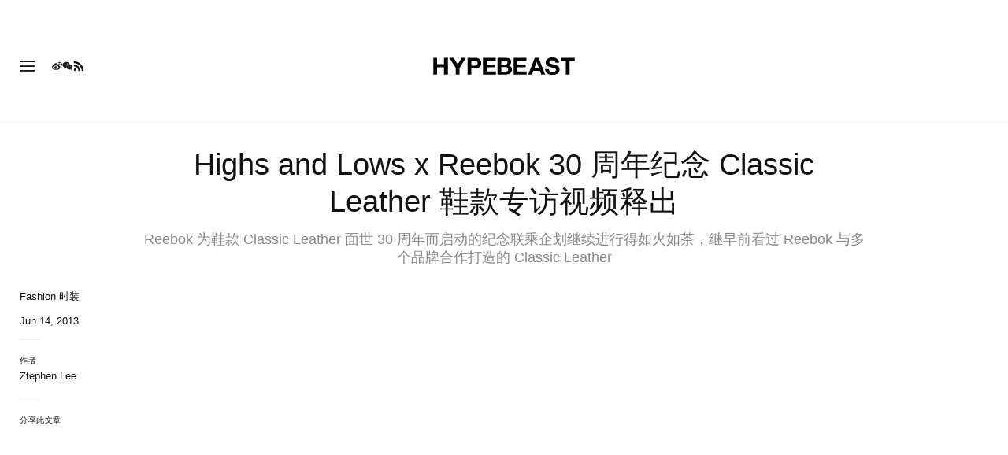

--- FILE ---
content_type: text/html; charset=utf-8
request_url: https://www.google.com/recaptcha/api2/aframe
body_size: 152
content:
<!DOCTYPE HTML><html><head><meta http-equiv="content-type" content="text/html; charset=UTF-8"></head><body><script nonce="MTjDsIN5nXJdUyYDuc5Ogw">/** Anti-fraud and anti-abuse applications only. See google.com/recaptcha */ try{var clients={'sodar':'https://pagead2.googlesyndication.com/pagead/sodar?'};window.addEventListener("message",function(a){try{if(a.source===window.parent){var b=JSON.parse(a.data);var c=clients[b['id']];if(c){var d=document.createElement('img');d.src=c+b['params']+'&rc='+(localStorage.getItem("rc::a")?sessionStorage.getItem("rc::b"):"");window.document.body.appendChild(d);sessionStorage.setItem("rc::e",parseInt(sessionStorage.getItem("rc::e")||0)+1);localStorage.setItem("rc::h",'1769027812420');}}}catch(b){}});window.parent.postMessage("_grecaptcha_ready", "*");}catch(b){}</script></body></html>

--- FILE ---
content_type: text/javascript; charset=utf-8
request_url: https://hypebeast.cn/dist/hypebeast/0e7d72351bc3cfe1d2f6.js
body_size: 8482
content:
(self.webpackChunkhypebeast=self.webpackChunkhypebeast||[]).push([[7843],{18118:function(t){var e;e=function(){return function(){var t={686:function(t,e,n){"use strict";n.d(e,{default:function(){return C}});var r=n(279),o=n.n(r),i=n(370),a=n.n(i),u=n(817),s=n.n(u);function c(t){try{return document.execCommand(t)}catch(t){return!1}}var f=function(t){var e=s()(t);return c("cut"),e},l=function(t,e){var n=function(t){var e="rtl"===document.documentElement.getAttribute("dir"),n=document.createElement("textarea");n.style.fontSize="12pt",n.style.border="0",n.style.padding="0",n.style.margin="0",n.style.position="absolute",n.style[e?"right":"left"]="-9999px";var r=window.pageYOffset||document.documentElement.scrollTop;return n.style.top="".concat(r,"px"),n.setAttribute("readonly",""),n.value=t,n}(t);e.container.appendChild(n);var r=s()(n);return c("copy"),n.remove(),r},h=function(t){var e=arguments.length>1&&void 0!==arguments[1]?arguments[1]:{container:document.body},n="";return"string"==typeof t?n=l(t,e):t instanceof HTMLInputElement&&!["text","search","url","tel","password"].includes(null==t?void 0:t.type)?n=l(t.value,e):(n=s()(t),c("copy")),n};function d(t){return d="function"==typeof Symbol&&"symbol"==typeof Symbol.iterator?function(t){return typeof t}:function(t){return t&&"function"==typeof Symbol&&t.constructor===Symbol&&t!==Symbol.prototype?"symbol":typeof t},d(t)}var p=function(){var t=arguments.length>0&&void 0!==arguments[0]?arguments[0]:{},e=t.action,n=void 0===e?"copy":e,r=t.container,o=t.target,i=t.text;if("copy"!==n&&"cut"!==n)throw Error('Invalid "action" value, use either "copy" or "cut"');if(void 0!==o){if(!o||"object"!==d(o)||1!==o.nodeType)throw Error('Invalid "target" value, use a valid Element');if("copy"===n&&o.hasAttribute("disabled"))throw Error('Invalid "target" attribute. Please use "readonly" instead of "disabled" attribute');if("cut"===n&&(o.hasAttribute("readonly")||o.hasAttribute("disabled")))throw Error('Invalid "target" attribute. You can\'t cut text from elements with "readonly" or "disabled" attributes')}return i?h(i,{container:r}):o?"cut"===n?f(o):h(o,{container:r}):void 0};function v(t){return v="function"==typeof Symbol&&"symbol"==typeof Symbol.iterator?function(t){return typeof t}:function(t){return t&&"function"==typeof Symbol&&t.constructor===Symbol&&t!==Symbol.prototype?"symbol":typeof t},v(t)}function g(t,e){for(var n=0;n<e.length;n++){var r=e[n];r.enumerable=r.enumerable||!1,r.configurable=!0,"value"in r&&(r.writable=!0),Object.defineProperty(t,r.key,r)}}function m(t,e){return m=Object.setPrototypeOf||function(t,e){return t.__proto__=e,t},m(t,e)}function y(t){var e=function(){if("undefined"==typeof Reflect||!Reflect.construct)return!1;if(Reflect.construct.sham)return!1;if("function"==typeof Proxy)return!0;try{return Date.prototype.toString.call(Reflect.construct(Date,[],(function(){}))),!0}catch(t){return!1}}();return function(){var n,r=E(t);if(e){var o=E(this).constructor;n=Reflect.construct(r,arguments,o)}else n=r.apply(this,arguments);return function(t,e){return!e||"object"!==v(e)&&"function"!=typeof e?function(t){if(void 0===t)throw new ReferenceError("this hasn't been initialised - super() hasn't been called");return t}(t):e}(this,n)}}function E(t){return E=Object.setPrototypeOf?Object.getPrototypeOf:function(t){return t.__proto__||Object.getPrototypeOf(t)},E(t)}function w(t,e){var n="data-clipboard-".concat(t);if(e.hasAttribute(n))return e.getAttribute(n)}var b=function(t){!function(t,e){if("function"!=typeof e&&null!==e)throw new TypeError("Super expression must either be null or a function");t.prototype=Object.create(e&&e.prototype,{constructor:{value:t,writable:!0,configurable:!0}}),e&&m(t,e)}(i,t);var e,n,r,o=y(i);function i(t,e){var n;return function(t,e){if(!(t instanceof e))throw new TypeError("Cannot call a class as a function")}(this,i),(n=o.call(this)).resolveOptions(e),n.listenClick(t),n}return e=i,n=[{key:"resolveOptions",value:function(){var t=arguments.length>0&&void 0!==arguments[0]?arguments[0]:{};this.action="function"==typeof t.action?t.action:this.defaultAction,this.target="function"==typeof t.target?t.target:this.defaultTarget,this.text="function"==typeof t.text?t.text:this.defaultText,this.container="object"===v(t.container)?t.container:document.body}},{key:"listenClick",value:function(t){var e=this;this.listener=a()(t,"click",(function(t){return e.onClick(t)}))}},{key:"onClick",value:function(t){var e=t.delegateTarget||t.currentTarget,n=this.action(e)||"copy",r=p({action:n,container:this.container,target:this.target(e),text:this.text(e)});this.emit(r?"success":"error",{action:n,text:r,trigger:e,clearSelection:function(){e&&e.focus(),window.getSelection().removeAllRanges()}})}},{key:"defaultAction",value:function(t){return w("action",t)}},{key:"defaultTarget",value:function(t){var e=w("target",t);if(e)return document.querySelector(e)}},{key:"defaultText",value:function(t){return w("text",t)}},{key:"destroy",value:function(){this.listener.destroy()}}],r=[{key:"copy",value:function(t){var e=arguments.length>1&&void 0!==arguments[1]?arguments[1]:{container:document.body};return h(t,e)}},{key:"cut",value:function(t){return f(t)}},{key:"isSupported",value:function(){var t=arguments.length>0&&void 0!==arguments[0]?arguments[0]:["copy","cut"],e="string"==typeof t?[t]:t,n=!!document.queryCommandSupported;return e.forEach((function(t){n=n&&!!document.queryCommandSupported(t)})),n}}],n&&g(e.prototype,n),r&&g(e,r),i}(o()),C=b},828:function(t){if("undefined"!=typeof Element&&!Element.prototype.matches){var e=Element.prototype;e.matches=e.matchesSelector||e.mozMatchesSelector||e.msMatchesSelector||e.oMatchesSelector||e.webkitMatchesSelector}t.exports=function(t,e){for(;t&&9!==t.nodeType;){if("function"==typeof t.matches&&t.matches(e))return t;t=t.parentNode}}},438:function(t,e,n){var r=n(828);function o(t,e,n,r,o){var a=i.apply(this,arguments);return t.addEventListener(n,a,o),{destroy:function(){t.removeEventListener(n,a,o)}}}function i(t,e,n,o){return function(n){n.delegateTarget=r(n.target,e),n.delegateTarget&&o.call(t,n)}}t.exports=function(t,e,n,r,i){return"function"==typeof t.addEventListener?o.apply(null,arguments):"function"==typeof n?o.bind(null,document).apply(null,arguments):("string"==typeof t&&(t=document.querySelectorAll(t)),Array.prototype.map.call(t,(function(t){return o(t,e,n,r,i)})))}},879:function(t,e){e.node=function(t){return void 0!==t&&t instanceof HTMLElement&&1===t.nodeType},e.nodeList=function(t){var n=Object.prototype.toString.call(t);return void 0!==t&&("[object NodeList]"===n||"[object HTMLCollection]"===n)&&"length"in t&&(0===t.length||e.node(t[0]))},e.string=function(t){return"string"==typeof t||t instanceof String},e.fn=function(t){return"[object Function]"===Object.prototype.toString.call(t)}},370:function(t,e,n){var r=n(879),o=n(438);t.exports=function(t,e,n){if(!t&&!e&&!n)throw Error("Missing required arguments");if(!r.string(e))throw new TypeError("Second argument must be a String");if(!r.fn(n))throw new TypeError("Third argument must be a Function");if(r.node(t))return function(t,e,n){return t.addEventListener(e,n),{destroy:function(){t.removeEventListener(e,n)}}}(t,e,n);if(r.nodeList(t))return function(t,e,n){return Array.prototype.forEach.call(t,(function(t){t.addEventListener(e,n)})),{destroy:function(){Array.prototype.forEach.call(t,(function(t){t.removeEventListener(e,n)}))}}}(t,e,n);if(r.string(t))return function(t,e,n){return o(document.body,t,e,n)}(t,e,n);throw new TypeError("First argument must be a String, HTMLElement, HTMLCollection, or NodeList")}},817:function(t){t.exports=function(t){var e;if("SELECT"===t.nodeName)t.focus(),e=t.value;else if("INPUT"===t.nodeName||"TEXTAREA"===t.nodeName){var n=t.hasAttribute("readonly");n||t.setAttribute("readonly",""),t.select(),t.setSelectionRange(0,t.value.length),n||t.removeAttribute("readonly"),e=t.value}else{t.hasAttribute("contenteditable")&&t.focus();var r=window.getSelection(),o=document.createRange();o.selectNodeContents(t),r.removeAllRanges(),r.addRange(o),e=r.toString()}return e}},279:function(t){function e(){}e.prototype={on:function(t,e,n){var r=this.e||(this.e={});return(r[t]||(r[t]=[])).push({fn:e,ctx:n}),this},once:function(t,e,n){var r=this;function o(){r.off(t,o),e.apply(n,arguments)}return o._=e,this.on(t,o,n)},emit:function(t){for(var e=[].slice.call(arguments,1),n=((this.e||(this.e={}))[t]||[]).slice(),r=0,o=n.length;r<o;r++)n[r].fn.apply(n[r].ctx,e);return this},off:function(t,e){var n=this.e||(this.e={}),r=n[t],o=[];if(r&&e)for(var i=0,a=r.length;i<a;i++)r[i].fn!==e&&r[i].fn._!==e&&o.push(r[i]);return o.length?n[t]=o:delete n[t],this}},t.exports=e,t.exports.TinyEmitter=e}},e={};function n(r){if(e[r])return e[r].exports;var o=e[r]={exports:{}};return t[r](o,o.exports,n),o.exports}return n.n=function(t){var e=t&&t.__esModule?function(){return t.default}:function(){return t};return n.d(e,{a:e}),e},n.d=function(t,e){for(var r in e)n.o(e,r)&&!n.o(t,r)&&Object.defineProperty(t,r,{enumerable:!0,get:e[r]})},n.o=function(t,e){return Object.prototype.hasOwnProperty.call(t,e)},n(686)}().default},t.exports=e()},15421:(t,e,n)=>{var r=n(55080),o=n(44593);t.exports=function(t,e,n){var i=!0,a=!0;if("function"!=typeof t)throw new TypeError("Expected a function");return o(n)&&(i="leading"in n?!!n.leading:i,a="trailing"in n?!!n.trailing:a),r(t,e,{leading:i,maxWait:e,trailing:a})}},13554:(t,e,n)=>{"use strict";n.d(e,{Z:()=>v});var r,o=n(55821),i=function(){return i=Object.assign||function(t){for(var e,n=1,r=arguments.length;n<r;n++)for(var o in e=arguments[n])Object.prototype.hasOwnProperty.call(e,o)&&(t[o]=e[o]);return t},i.apply(this,arguments)};"function"==typeof SuppressedError&&SuppressedError,function(t){var e=function(){function e(t,n,r,i){if(this.version=t,this.errorCorrectionLevel=n,this.modules=[],this.isFunction=[],t<e.MIN_VERSION||t>e.MAX_VERSION)throw new RangeError("Version value out of range");if(i<-1||i>7)throw new RangeError("Mask value out of range");this.size=4*t+17;for(var a=[],u=0;u<this.size;u++)a.push(!1);for(u=0;u<this.size;u++)this.modules.push(a.slice()),this.isFunction.push(a.slice());this.drawFunctionPatterns();var s=this.addEccAndInterleave(r);if(this.drawCodewords(s),-1==i){var c=1e9;for(u=0;u<8;u++){this.applyMask(u),this.drawFormatBits(u);var f=this.getPenaltyScore();f<c&&(i=u,c=f),this.applyMask(u)}}o(0<=i&&i<=7),this.mask=i,this.applyMask(i),this.drawFormatBits(i),this.isFunction=[]}return e.encodeText=function(n,r){var o=t.QrSegment.makeSegments(n);return e.encodeSegments(o,r)},e.encodeBinary=function(n,r){var o=t.QrSegment.makeBytes(n);return e.encodeSegments([o],r)},e.encodeSegments=function(t,r,a,u,s,c){if(void 0===a&&(a=1),void 0===u&&(u=40),void 0===s&&(s=-1),void 0===c&&(c=!0),!(e.MIN_VERSION<=a&&a<=u&&u<=e.MAX_VERSION)||s<-1||s>7)throw new RangeError("Invalid value");var f,l;for(f=a;;f++){var h=8*e.getNumDataCodewords(f,r),d=i.getTotalBits(t,f);if(d<=h){l=d;break}if(f>=u)throw new RangeError("Data too long")}for(var p=0,v=[e.Ecc.MEDIUM,e.Ecc.QUARTILE,e.Ecc.HIGH];p<v.length;p++){var g=v[p];c&&l<=8*e.getNumDataCodewords(f,g)&&(r=g)}for(var m=[],y=0,E=t;y<E.length;y++){var w=E[y];n(w.mode.modeBits,4,m),n(w.numChars,w.mode.numCharCountBits(f),m);for(var b=0,C=w.getData();b<C.length;b++){var M=C[b];m.push(M)}}o(m.length==l);var R=8*e.getNumDataCodewords(f,r);o(m.length<=R),n(0,Math.min(4,R-m.length),m),n(0,(8-m.length%8)%8,m),o(m.length%8==0);for(var A=236;m.length<R;A^=253)n(A,8,m);for(var S=[];8*S.length<m.length;)S.push(0);return m.forEach((function(t,e){return S[e>>>3]|=t<<7-(7&e)})),new e(f,r,S,s)},e.prototype.getModule=function(t,e){return 0<=t&&t<this.size&&0<=e&&e<this.size&&this.modules[e][t]},e.prototype.getModules=function(){return this.modules},e.prototype.drawFunctionPatterns=function(){for(var t=0;t<this.size;t++)this.setFunctionModule(6,t,t%2==0),this.setFunctionModule(t,6,t%2==0);this.drawFinderPattern(3,3),this.drawFinderPattern(this.size-4,3),this.drawFinderPattern(3,this.size-4);var e=this.getAlignmentPatternPositions(),n=e.length;for(t=0;t<n;t++)for(var r=0;r<n;r++)0==t&&0==r||0==t&&r==n-1||t==n-1&&0==r||this.drawAlignmentPattern(e[t],e[r]);this.drawFormatBits(0),this.drawVersion()},e.prototype.drawFormatBits=function(t){for(var e=this.errorCorrectionLevel.formatBits<<3|t,n=e,i=0;i<10;i++)n=n<<1^1335*(n>>>9);var a=21522^(e<<10|n);o(a>>>15==0);for(i=0;i<=5;i++)this.setFunctionModule(8,i,r(a,i));this.setFunctionModule(8,7,r(a,6)),this.setFunctionModule(8,8,r(a,7)),this.setFunctionModule(7,8,r(a,8));for(i=9;i<15;i++)this.setFunctionModule(14-i,8,r(a,i));for(i=0;i<8;i++)this.setFunctionModule(this.size-1-i,8,r(a,i));for(i=8;i<15;i++)this.setFunctionModule(8,this.size-15+i,r(a,i));this.setFunctionModule(8,this.size-8,!0)},e.prototype.drawVersion=function(){if(!(this.version<7)){for(var t=this.version,e=0;e<12;e++)t=t<<1^7973*(t>>>11);var n=this.version<<12|t;o(n>>>18==0);for(e=0;e<18;e++){var i=r(n,e),a=this.size-11+e%3,u=Math.floor(e/3);this.setFunctionModule(a,u,i),this.setFunctionModule(u,a,i)}}},e.prototype.drawFinderPattern=function(t,e){for(var n=-4;n<=4;n++)for(var r=-4;r<=4;r++){var o=Math.max(Math.abs(r),Math.abs(n)),i=t+r,a=e+n;0<=i&&i<this.size&&0<=a&&a<this.size&&this.setFunctionModule(i,a,2!=o&&4!=o)}},e.prototype.drawAlignmentPattern=function(t,e){for(var n=-2;n<=2;n++)for(var r=-2;r<=2;r++)this.setFunctionModule(t+r,e+n,1!=Math.max(Math.abs(r),Math.abs(n)))},e.prototype.setFunctionModule=function(t,e,n){this.modules[e][t]=n,this.isFunction[e][t]=!0},e.prototype.addEccAndInterleave=function(t){var n=this.version,r=this.errorCorrectionLevel;if(t.length!=e.getNumDataCodewords(n,r))throw new RangeError("Invalid argument");for(var i=e.NUM_ERROR_CORRECTION_BLOCKS[r.ordinal][n],a=e.ECC_CODEWORDS_PER_BLOCK[r.ordinal][n],u=Math.floor(e.getNumRawDataModules(n)/8),s=i-u%i,c=Math.floor(u/i),f=[],l=e.reedSolomonComputeDivisor(a),h=0,d=0;h<i;h++){var p=t.slice(d,d+c-a+(h<s?0:1));d+=p.length;var v=e.reedSolomonComputeRemainder(p,l);h<s&&p.push(0),f.push(p.concat(v))}var g=[],m=function(t){f.forEach((function(e,n){(t!=c-a||n>=s)&&g.push(e[t])}))};for(h=0;h<f[0].length;h++)m(h);return o(g.length==u),g},e.prototype.drawCodewords=function(t){if(t.length!=Math.floor(e.getNumRawDataModules(this.version)/8))throw new RangeError("Invalid argument");for(var n=0,i=this.size-1;i>=1;i-=2){6==i&&(i=5);for(var a=0;a<this.size;a++)for(var u=0;u<2;u++){var s=i-u,c=0==(i+1&2)?this.size-1-a:a;!this.isFunction[c][s]&&n<8*t.length&&(this.modules[c][s]=r(t[n>>>3],7-(7&n)),n++)}}o(n==8*t.length)},e.prototype.applyMask=function(t){if(t<0||t>7)throw new RangeError("Mask value out of range");for(var e=0;e<this.size;e++)for(var n=0;n<this.size;n++){var r=void 0;switch(t){case 0:r=(n+e)%2==0;break;case 1:r=e%2==0;break;case 2:r=n%3==0;break;case 3:r=(n+e)%3==0;break;case 4:r=(Math.floor(n/3)+Math.floor(e/2))%2==0;break;case 5:r=n*e%2+n*e%3==0;break;case 6:r=(n*e%2+n*e%3)%2==0;break;case 7:r=((n+e)%2+n*e%3)%2==0;break;default:throw Error("Unreachable")}!this.isFunction[e][n]&&r&&(this.modules[e][n]=!this.modules[e][n])}},e.prototype.getPenaltyScore=function(){for(var t=0,n=0;n<this.size;n++){for(var r=!1,i=0,a=[0,0,0,0,0,0,0],u=0;u<this.size;u++)this.modules[n][u]==r?5==++i?t+=e.PENALTY_N1:i>5&&t++:(this.finderPenaltyAddHistory(i,a),r||(t+=this.finderPenaltyCountPatterns(a)*e.PENALTY_N3),r=this.modules[n][u],i=1);t+=this.finderPenaltyTerminateAndCount(r,i,a)*e.PENALTY_N3}for(u=0;u<this.size;u++){r=!1;var s=0;for(a=[0,0,0,0,0,0,0],n=0;n<this.size;n++)this.modules[n][u]==r?5==++s?t+=e.PENALTY_N1:s>5&&t++:(this.finderPenaltyAddHistory(s,a),r||(t+=this.finderPenaltyCountPatterns(a)*e.PENALTY_N3),r=this.modules[n][u],s=1);t+=this.finderPenaltyTerminateAndCount(r,s,a)*e.PENALTY_N3}for(n=0;n<this.size-1;n++)for(u=0;u<this.size-1;u++){var c=this.modules[n][u];c==this.modules[n][u+1]&&c==this.modules[n+1][u]&&c==this.modules[n+1][u+1]&&(t+=e.PENALTY_N2)}for(var f=0,l=0,h=this.modules;l<h.length;l++){f=h[l].reduce((function(t,e){return t+(e?1:0)}),f)}var d=this.size*this.size,p=Math.ceil(Math.abs(20*f-10*d)/d)-1;return o(0<=p&&p<=9),o(0<=(t+=p*e.PENALTY_N4)&&t<=2568888),t},e.prototype.getAlignmentPatternPositions=function(){if(1==this.version)return[];for(var t=Math.floor(this.version/7)+2,e=32==this.version?26:2*Math.ceil((4*this.version+4)/(2*t-2)),n=[6],r=this.size-7;n.length<t;r-=e)n.splice(1,0,r);return n},e.getNumRawDataModules=function(t){if(t<e.MIN_VERSION||t>e.MAX_VERSION)throw new RangeError("Version number out of range");var n=(16*t+128)*t+64;if(t>=2){var r=Math.floor(t/7)+2;n-=(25*r-10)*r-55,t>=7&&(n-=36)}return o(208<=n&&n<=29648),n},e.getNumDataCodewords=function(t,n){return Math.floor(e.getNumRawDataModules(t)/8)-e.ECC_CODEWORDS_PER_BLOCK[n.ordinal][t]*e.NUM_ERROR_CORRECTION_BLOCKS[n.ordinal][t]},e.reedSolomonComputeDivisor=function(t){if(t<1||t>255)throw new RangeError("Degree out of range");for(var n=[],r=0;r<t-1;r++)n.push(0);n.push(1);var o=1;for(r=0;r<t;r++){for(var i=0;i<n.length;i++)n[i]=e.reedSolomonMultiply(n[i],o),i+1<n.length&&(n[i]^=n[i+1]);o=e.reedSolomonMultiply(o,2)}return n},e.reedSolomonComputeRemainder=function(t,n){for(var r=n.map((function(t){return 0})),o=function(t){var o=t^r.shift();r.push(0),n.forEach((function(t,n){return r[n]^=e.reedSolomonMultiply(t,o)}))},i=0,a=t;i<a.length;i++){o(a[i])}return r},e.reedSolomonMultiply=function(t,e){if(t>>>8!=0||e>>>8!=0)throw new RangeError("Byte out of range");for(var n=0,r=7;r>=0;r--)n=n<<1^285*(n>>>7),n^=(e>>>r&1)*t;return o(n>>>8==0),n},e.prototype.finderPenaltyCountPatterns=function(t){var e=t[1];o(e<=3*this.size);var n=e>0&&t[2]==e&&t[3]==3*e&&t[4]==e&&t[5]==e;return(n&&t[0]>=4*e&&t[6]>=e?1:0)+(n&&t[6]>=4*e&&t[0]>=e?1:0)},e.prototype.finderPenaltyTerminateAndCount=function(t,e,n){return t&&(this.finderPenaltyAddHistory(e,n),e=0),e+=this.size,this.finderPenaltyAddHistory(e,n),this.finderPenaltyCountPatterns(n)},e.prototype.finderPenaltyAddHistory=function(t,e){0==e[0]&&(t+=this.size),e.pop(),e.unshift(t)},e.MIN_VERSION=1,e.MAX_VERSION=40,e.PENALTY_N1=3,e.PENALTY_N2=3,e.PENALTY_N3=40,e.PENALTY_N4=10,e.ECC_CODEWORDS_PER_BLOCK=[[-1,7,10,15,20,26,18,20,24,30,18,20,24,26,30,22,24,28,30,28,28,28,28,30,30,26,28,30,30,30,30,30,30,30,30,30,30,30,30,30,30],[-1,10,16,26,18,24,16,18,22,22,26,30,22,22,24,24,28,28,26,26,26,26,28,28,28,28,28,28,28,28,28,28,28,28,28,28,28,28,28,28,28],[-1,13,22,18,26,18,24,18,22,20,24,28,26,24,20,30,24,28,28,26,30,28,30,30,30,30,28,30,30,30,30,30,30,30,30,30,30,30,30,30,30],[-1,17,28,22,16,22,28,26,26,24,28,24,28,22,24,24,30,28,28,26,28,30,24,30,30,30,30,30,30,30,30,30,30,30,30,30,30,30,30,30,30]],e.NUM_ERROR_CORRECTION_BLOCKS=[[-1,1,1,1,1,1,2,2,2,2,4,4,4,4,4,6,6,6,6,7,8,8,9,9,10,12,12,12,13,14,15,16,17,18,19,19,20,21,22,24,25],[-1,1,1,1,2,2,4,4,4,5,5,5,8,9,9,10,10,11,13,14,16,17,17,18,20,21,23,25,26,28,29,31,33,35,37,38,40,43,45,47,49],[-1,1,1,2,2,4,4,6,6,8,8,8,10,12,16,12,17,16,18,21,20,23,23,25,27,29,34,34,35,38,40,43,45,48,51,53,56,59,62,65,68],[-1,1,1,2,4,4,4,5,6,8,8,11,11,16,16,18,16,19,21,25,25,25,34,30,32,35,37,40,42,45,48,51,54,57,60,63,66,70,74,77,81]],e}();function n(t,e,n){if(e<0||e>31||t>>>e!=0)throw new RangeError("Value out of range");for(var r=e-1;r>=0;r--)n.push(t>>>r&1)}function r(t,e){return 0!=(t>>>e&1)}function o(t){if(!t)throw Error("Assertion error")}t.QrCode=e;var i=function(){function t(t,e,n){if(this.mode=t,this.numChars=e,this.bitData=n,e<0)throw new RangeError("Invalid argument");this.bitData=n.slice()}return t.makeBytes=function(e){for(var r=[],o=0,i=e;o<i.length;o++){n(i[o],8,r)}return new t(t.Mode.BYTE,e.length,r)},t.makeNumeric=function(e){if(!t.isNumeric(e))throw new RangeError("String contains non-numeric characters");for(var r=[],o=0;o<e.length;){var i=Math.min(e.length-o,3);n(parseInt(e.substring(o,o+i),10),3*i+1,r),o+=i}return new t(t.Mode.NUMERIC,e.length,r)},t.makeAlphanumeric=function(e){if(!t.isAlphanumeric(e))throw new RangeError("String contains unencodable characters in alphanumeric mode");var r,o=[];for(r=0;r+2<=e.length;r+=2){var i=45*t.ALPHANUMERIC_CHARSET.indexOf(e.charAt(r));n(i+=t.ALPHANUMERIC_CHARSET.indexOf(e.charAt(r+1)),11,o)}return r<e.length&&n(t.ALPHANUMERIC_CHARSET.indexOf(e.charAt(r)),6,o),new t(t.Mode.ALPHANUMERIC,e.length,o)},t.makeSegments=function(e){return""==e?[]:t.isNumeric(e)?[t.makeNumeric(e)]:t.isAlphanumeric(e)?[t.makeAlphanumeric(e)]:[t.makeBytes(t.toUtf8ByteArray(e))]},t.makeEci=function(e){var r=[];if(e<0)throw new RangeError("ECI assignment value out of range");if(e<128)n(e,8,r);else if(e<16384)n(2,2,r),n(e,14,r);else{if(!(e<1e6))throw new RangeError("ECI assignment value out of range");n(6,3,r),n(e,21,r)}return new t(t.Mode.ECI,0,r)},t.isNumeric=function(e){return t.NUMERIC_REGEX.test(e)},t.isAlphanumeric=function(e){return t.ALPHANUMERIC_REGEX.test(e)},t.prototype.getData=function(){return this.bitData.slice()},t.getTotalBits=function(t,e){for(var n=0,r=0,o=t;r<o.length;r++){var i=o[r],a=i.mode.numCharCountBits(e);if(i.numChars>=1<<a)return 1/0;n+=4+a+i.bitData.length}return n},t.toUtf8ByteArray=function(t){t=encodeURI(t);for(var e=[],n=0;n<t.length;n++)"%"!=t.charAt(n)?e.push(t.charCodeAt(n)):(e.push(parseInt(t.substring(n+1,n+3),16)),n+=2);return e},t.NUMERIC_REGEX=/^[0-9]*$/,t.ALPHANUMERIC_REGEX=/^[A-Z0-9 $%*+.\/:-]*$/,t.ALPHANUMERIC_CHARSET="0123456789ABCDEFGHIJKLMNOPQRSTUVWXYZ $%*+-./:",t}();t.QrSegment=i}(r||(r={})),function(t){var e,n;e=t.QrCode||(t.QrCode={}),n=function(){function t(t,e){this.ordinal=t,this.formatBits=e}return t.LOW=new t(0,1),t.MEDIUM=new t(1,0),t.QUARTILE=new t(2,3),t.HIGH=new t(3,2),t}(),e.Ecc=n}(r||(r={})),function(t){var e,n;e=t.QrSegment||(t.QrSegment={}),n=function(){function t(t,e){this.modeBits=t,this.numBitsCharCount=e}return t.prototype.numCharCountBits=function(t){return this.numBitsCharCount[Math.floor((t+7)/17)]},t.NUMERIC=new t(1,[10,12,14]),t.ALPHANUMERIC=new t(2,[9,11,13]),t.BYTE=new t(4,[8,16,16]),t.KANJI=new t(8,[8,10,12]),t.ECI=new t(7,[0,0,0]),t}(),e.Mode=n}(r||(r={}));var a=r,u={L:a.QrCode.Ecc.LOW,M:a.QrCode.Ecc.MEDIUM,Q:a.QrCode.Ecc.QUARTILE,H:a.QrCode.Ecc.HIGH},s=function(){try{(new Path2D).addPath(new Path2D)}catch(t){return!1}return!0}();function c(t){return t in u}function f(t,e){void 0===e&&(e=0);var n=[];return t.forEach((function(t,r){var o=null;t.forEach((function(i,a){if(!i&&null!==o)return n.push("M".concat(o+e," ").concat(r+e,"h").concat(a-o,"v1H").concat(o+e,"z")),void(o=null);if(a!==t.length-1)i&&null===o&&(o=a);else{if(!i)return;null===o?n.push("M".concat(a+e,",").concat(r+e," h1v1H").concat(a+e,"z")):n.push("M".concat(o+e,",").concat(r+e," h").concat(a+1-o,"v1H").concat(o+e,"z"))}}))})),n.join("")}var l={value:{type:String,required:!0,default:""},size:{type:Number,default:100},level:{type:String,default:"H",validator:function(t){return c(t)}},background:{type:String,default:"#fff"},foreground:{type:String,default:"#000"},margin:{type:Number,required:!1,default:0}},h=i(i({},l),{renderAs:{type:String,required:!1,default:"canvas",validator:function(t){return["canvas","svg"].indexOf(t)>-1}}}),d=(0,o.defineComponent)({name:"QRCodeSvg",props:l,setup:function(t){var e=(0,o.ref)(0),n=(0,o.ref)(""),r=function(){var r=t.value,o=t.level,i=t.margin,s=a.QrCode.encodeText(r,u[o]).getModules();e.value=s.length+2*i,n.value=f(s,i)};return r(),(0,o.onUpdated)(r),function(){return(0,o.h)("svg",{width:t.size,height:t.size,"shape-rendering":"crispEdges",xmlns:"http://www.w3.org/2000/svg",viewBox:"0 0 ".concat(e.value," ").concat(e.value)},[(0,o.h)("path",{fill:t.background,d:"M0,0 h".concat(e.value,"v").concat(e.value,"H0z")}),(0,o.h)("path",{fill:t.foreground,d:n.value})])}}}),p=(0,o.defineComponent)({name:"QRCodeCanvas",props:l,setup:function(t){var e=(0,o.ref)(null),n=function(){var n=t.value,r=t.level,o=t.size,i=t.margin,c=t.background,l=t.foreground,h=e.value;if(h){var d=h.getContext("2d");if(d){var p=a.QrCode.encodeText(n,u[r]).getModules(),v=p.length+2*i,g=window.devicePixelRatio||1,m=o/v*g;h.height=h.width=o*g,d.scale(m,m),d.fillStyle=c,d.fillRect(0,0,v,v),d.fillStyle=l,s?d.fill(new Path2D(f(p,i))):p.forEach((function(t,e){t.forEach((function(t,n){t&&d.fillRect(n+i,e+i,1,1)}))}))}}};return(0,o.onMounted)(n),(0,o.onUpdated)(n),function(){return(0,o.h)("canvas",{ref:e,style:{width:"".concat(t.size,"px"),height:"".concat(t.size,"px")}})}}}),v=(0,o.defineComponent)({name:"Qrcode",render:function(){var t=this.$props,e=t.renderAs,n=t.value,r=t.size,i=t.margin,a=t.level,u=t.background,s=t.foreground,f=r>>>0,l=i>>>0,h=c(a)?a:"H";return(0,o.h)("svg"===e?d:p,{value:n,size:f,margin:l,level:h,background:u,foreground:s})},props:h})}}]);

--- FILE ---
content_type: text/plain;charset=UTF-8
request_url: https://c.pub.network/v2/c
body_size: -258
content:
59340601-d077-4f98-a75f-da502bdc2cf2

--- FILE ---
content_type: text/plain;charset=UTF-8
request_url: https://c.pub.network/v2/c
body_size: -111
content:
486feb33-486e-48f1-b24d-97c4717f4568